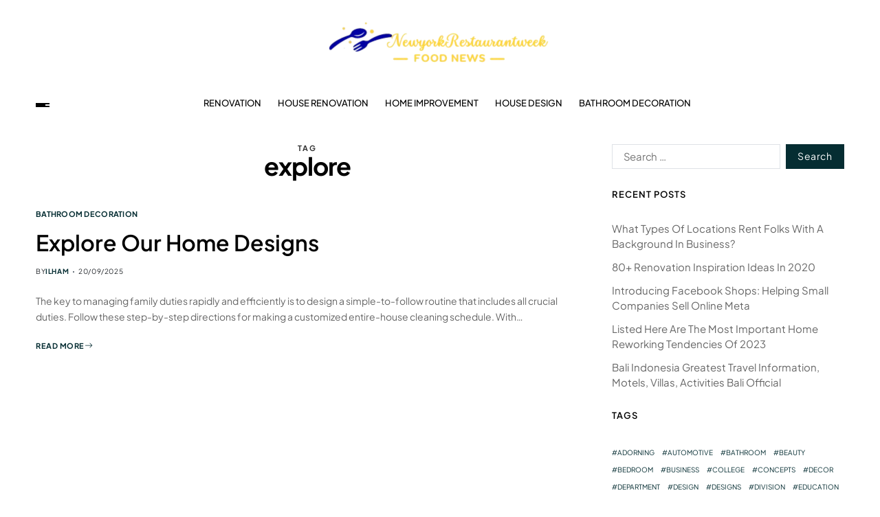

--- FILE ---
content_type: text/html; charset=UTF-8
request_url: http://newyorkrestaurantweek.org/tag/explore
body_size: 17168
content:
<!doctype html><html lang="en-US" prefix="og: https://ogp.me/ns#" data-theme="light"><head><script data-no-optimize="1">var litespeed_docref=sessionStorage.getItem("litespeed_docref");litespeed_docref&&(Object.defineProperty(document,"referrer",{get:function(){return litespeed_docref}}),sessionStorage.removeItem("litespeed_docref"));</script> <meta charset="UTF-8"><meta name="viewport" content="width=device-width, initial-scale=1"><link rel="profile" href="https://gmpg.org/xfn/11"><title>explore - NYR</title><meta name="robots" content="follow, noindex"/><meta property="og:locale" content="en_US" /><meta property="og:type" content="article" /><meta property="og:title" content="explore - NYR" /><meta property="og:url" content="https://newyorkrestaurantweek.org/tag/explore" /><meta property="og:site_name" content="NYR" /><meta name="twitter:card" content="summary_large_image" /><meta name="twitter:title" content="explore - NYR" /><meta name="twitter:label1" content="Posts" /><meta name="twitter:data1" content="1" /> <script type="application/ld+json" class="rank-math-schema-pro">{"@context":"https://schema.org","@graph":[{"@type":"Person","@id":"https://newyorkrestaurantweek.org/#person","name":"GH","image":{"@type":"ImageObject","@id":"https://newyorkrestaurantweek.org/#logo","url":"https://newyorkrestaurantweek.org/wp-content/uploads/2024/07/cropped-Ungu_Creative_Toko_Pakaian_Logo__1_-removebg-preview-1-150x63.png","contentUrl":"https://newyorkrestaurantweek.org/wp-content/uploads/2024/07/cropped-Ungu_Creative_Toko_Pakaian_Logo__1_-removebg-preview-1-150x63.png","caption":"GH","inLanguage":"en-US"}},{"@type":"WebSite","@id":"https://newyorkrestaurantweek.org/#website","url":"https://newyorkrestaurantweek.org","name":"GH","publisher":{"@id":"https://newyorkrestaurantweek.org/#person"},"inLanguage":"en-US"},{"@type":"BreadcrumbList","@id":"https://newyorkrestaurantweek.org/tag/explore#breadcrumb","itemListElement":[{"@type":"ListItem","position":"1","item":{"@id":"https://newyorkrestaurantweek.org","name":"Home"}},{"@type":"ListItem","position":"2","item":{"@id":"https://newyorkrestaurantweek.org/tag/explore","name":"explore"}}]},{"@type":"CollectionPage","@id":"https://newyorkrestaurantweek.org/tag/explore#webpage","url":"https://newyorkrestaurantweek.org/tag/explore","name":"explore - NYR","isPartOf":{"@id":"https://newyorkrestaurantweek.org/#website"},"inLanguage":"en-US","breadcrumb":{"@id":"https://newyorkrestaurantweek.org/tag/explore#breadcrumb"}}]}</script> <link rel="alternate" type="application/rss+xml" title="NYR &raquo; Feed" href="https://newyorkrestaurantweek.org/feed" /><link rel="alternate" type="application/rss+xml" title="NYR &raquo; explore Tag Feed" href="https://newyorkrestaurantweek.org/tag/explore/feed" /><style id='wp-img-auto-sizes-contain-inline-css'>img:is([sizes=auto i],[sizes^="auto," i]){contain-intrinsic-size:3000px 1500px}
/*# sourceURL=wp-img-auto-sizes-contain-inline-css */</style><link data-optimized="2" rel="stylesheet" href="https://newyorkrestaurantweek.org/wp-content/litespeed/css/ff9595f01f55a5b059b163bbff41ea5c.css?ver=99b51" /><style id='wp-emoji-styles-inline-css'>img.wp-smiley, img.emoji {
		display: inline !important;
		border: none !important;
		box-shadow: none !important;
		height: 1em !important;
		width: 1em !important;
		margin: 0 0.07em !important;
		vertical-align: -0.1em !important;
		background: none !important;
		padding: 0 !important;
	}
/*# sourceURL=wp-emoji-styles-inline-css */</style><style id='wp-block-tag-cloud-inline-css'>.wp-block-tag-cloud{box-sizing:border-box}.wp-block-tag-cloud.aligncenter{justify-content:center;text-align:center}.wp-block-tag-cloud a{display:inline-block;margin-right:5px}.wp-block-tag-cloud span{display:inline-block;margin-left:5px;text-decoration:none}:root :where(.wp-block-tag-cloud.is-style-outline){display:flex;flex-wrap:wrap;gap:1ch}:root :where(.wp-block-tag-cloud.is-style-outline a){border:1px solid;font-size:unset!important;margin-right:0;padding:1ch 2ch;text-decoration:none!important}
/*# sourceURL=http://newyorkrestaurantweek.org/wp-includes/blocks/tag-cloud/style.min.css */</style><style id='global-styles-inline-css'>:root{--wp--preset--aspect-ratio--square: 1;--wp--preset--aspect-ratio--4-3: 4/3;--wp--preset--aspect-ratio--3-4: 3/4;--wp--preset--aspect-ratio--3-2: 3/2;--wp--preset--aspect-ratio--2-3: 2/3;--wp--preset--aspect-ratio--16-9: 16/9;--wp--preset--aspect-ratio--9-16: 9/16;--wp--preset--color--black: #000000;--wp--preset--color--cyan-bluish-gray: #abb8c3;--wp--preset--color--white: #ffffff;--wp--preset--color--pale-pink: #f78da7;--wp--preset--color--vivid-red: #cf2e2e;--wp--preset--color--luminous-vivid-orange: #ff6900;--wp--preset--color--luminous-vivid-amber: #fcb900;--wp--preset--color--light-green-cyan: #7bdcb5;--wp--preset--color--vivid-green-cyan: #00d084;--wp--preset--color--pale-cyan-blue: #8ed1fc;--wp--preset--color--vivid-cyan-blue: #0693e3;--wp--preset--color--vivid-purple: #9b51e0;--wp--preset--gradient--vivid-cyan-blue-to-vivid-purple: linear-gradient(135deg,rgb(6,147,227) 0%,rgb(155,81,224) 100%);--wp--preset--gradient--light-green-cyan-to-vivid-green-cyan: linear-gradient(135deg,rgb(122,220,180) 0%,rgb(0,208,130) 100%);--wp--preset--gradient--luminous-vivid-amber-to-luminous-vivid-orange: linear-gradient(135deg,rgb(252,185,0) 0%,rgb(255,105,0) 100%);--wp--preset--gradient--luminous-vivid-orange-to-vivid-red: linear-gradient(135deg,rgb(255,105,0) 0%,rgb(207,46,46) 100%);--wp--preset--gradient--very-light-gray-to-cyan-bluish-gray: linear-gradient(135deg,rgb(238,238,238) 0%,rgb(169,184,195) 100%);--wp--preset--gradient--cool-to-warm-spectrum: linear-gradient(135deg,rgb(74,234,220) 0%,rgb(151,120,209) 20%,rgb(207,42,186) 40%,rgb(238,44,130) 60%,rgb(251,105,98) 80%,rgb(254,248,76) 100%);--wp--preset--gradient--blush-light-purple: linear-gradient(135deg,rgb(255,206,236) 0%,rgb(152,150,240) 100%);--wp--preset--gradient--blush-bordeaux: linear-gradient(135deg,rgb(254,205,165) 0%,rgb(254,45,45) 50%,rgb(107,0,62) 100%);--wp--preset--gradient--luminous-dusk: linear-gradient(135deg,rgb(255,203,112) 0%,rgb(199,81,192) 50%,rgb(65,88,208) 100%);--wp--preset--gradient--pale-ocean: linear-gradient(135deg,rgb(255,245,203) 0%,rgb(182,227,212) 50%,rgb(51,167,181) 100%);--wp--preset--gradient--electric-grass: linear-gradient(135deg,rgb(202,248,128) 0%,rgb(113,206,126) 100%);--wp--preset--gradient--midnight: linear-gradient(135deg,rgb(2,3,129) 0%,rgb(40,116,252) 100%);--wp--preset--font-size--small: 13px;--wp--preset--font-size--medium: 20px;--wp--preset--font-size--large: 36px;--wp--preset--font-size--x-large: 42px;--wp--preset--spacing--20: 0.44rem;--wp--preset--spacing--30: 0.67rem;--wp--preset--spacing--40: 1rem;--wp--preset--spacing--50: 1.5rem;--wp--preset--spacing--60: 2.25rem;--wp--preset--spacing--70: 3.38rem;--wp--preset--spacing--80: 5.06rem;--wp--preset--shadow--natural: 6px 6px 9px rgba(0, 0, 0, 0.2);--wp--preset--shadow--deep: 12px 12px 50px rgba(0, 0, 0, 0.4);--wp--preset--shadow--sharp: 6px 6px 0px rgba(0, 0, 0, 0.2);--wp--preset--shadow--outlined: 6px 6px 0px -3px rgb(255, 255, 255), 6px 6px rgb(0, 0, 0);--wp--preset--shadow--crisp: 6px 6px 0px rgb(0, 0, 0);}:where(.is-layout-flex){gap: 0.5em;}:where(.is-layout-grid){gap: 0.5em;}body .is-layout-flex{display: flex;}.is-layout-flex{flex-wrap: wrap;align-items: center;}.is-layout-flex > :is(*, div){margin: 0;}body .is-layout-grid{display: grid;}.is-layout-grid > :is(*, div){margin: 0;}:where(.wp-block-columns.is-layout-flex){gap: 2em;}:where(.wp-block-columns.is-layout-grid){gap: 2em;}:where(.wp-block-post-template.is-layout-flex){gap: 1.25em;}:where(.wp-block-post-template.is-layout-grid){gap: 1.25em;}.has-black-color{color: var(--wp--preset--color--black) !important;}.has-cyan-bluish-gray-color{color: var(--wp--preset--color--cyan-bluish-gray) !important;}.has-white-color{color: var(--wp--preset--color--white) !important;}.has-pale-pink-color{color: var(--wp--preset--color--pale-pink) !important;}.has-vivid-red-color{color: var(--wp--preset--color--vivid-red) !important;}.has-luminous-vivid-orange-color{color: var(--wp--preset--color--luminous-vivid-orange) !important;}.has-luminous-vivid-amber-color{color: var(--wp--preset--color--luminous-vivid-amber) !important;}.has-light-green-cyan-color{color: var(--wp--preset--color--light-green-cyan) !important;}.has-vivid-green-cyan-color{color: var(--wp--preset--color--vivid-green-cyan) !important;}.has-pale-cyan-blue-color{color: var(--wp--preset--color--pale-cyan-blue) !important;}.has-vivid-cyan-blue-color{color: var(--wp--preset--color--vivid-cyan-blue) !important;}.has-vivid-purple-color{color: var(--wp--preset--color--vivid-purple) !important;}.has-black-background-color{background-color: var(--wp--preset--color--black) !important;}.has-cyan-bluish-gray-background-color{background-color: var(--wp--preset--color--cyan-bluish-gray) !important;}.has-white-background-color{background-color: var(--wp--preset--color--white) !important;}.has-pale-pink-background-color{background-color: var(--wp--preset--color--pale-pink) !important;}.has-vivid-red-background-color{background-color: var(--wp--preset--color--vivid-red) !important;}.has-luminous-vivid-orange-background-color{background-color: var(--wp--preset--color--luminous-vivid-orange) !important;}.has-luminous-vivid-amber-background-color{background-color: var(--wp--preset--color--luminous-vivid-amber) !important;}.has-light-green-cyan-background-color{background-color: var(--wp--preset--color--light-green-cyan) !important;}.has-vivid-green-cyan-background-color{background-color: var(--wp--preset--color--vivid-green-cyan) !important;}.has-pale-cyan-blue-background-color{background-color: var(--wp--preset--color--pale-cyan-blue) !important;}.has-vivid-cyan-blue-background-color{background-color: var(--wp--preset--color--vivid-cyan-blue) !important;}.has-vivid-purple-background-color{background-color: var(--wp--preset--color--vivid-purple) !important;}.has-black-border-color{border-color: var(--wp--preset--color--black) !important;}.has-cyan-bluish-gray-border-color{border-color: var(--wp--preset--color--cyan-bluish-gray) !important;}.has-white-border-color{border-color: var(--wp--preset--color--white) !important;}.has-pale-pink-border-color{border-color: var(--wp--preset--color--pale-pink) !important;}.has-vivid-red-border-color{border-color: var(--wp--preset--color--vivid-red) !important;}.has-luminous-vivid-orange-border-color{border-color: var(--wp--preset--color--luminous-vivid-orange) !important;}.has-luminous-vivid-amber-border-color{border-color: var(--wp--preset--color--luminous-vivid-amber) !important;}.has-light-green-cyan-border-color{border-color: var(--wp--preset--color--light-green-cyan) !important;}.has-vivid-green-cyan-border-color{border-color: var(--wp--preset--color--vivid-green-cyan) !important;}.has-pale-cyan-blue-border-color{border-color: var(--wp--preset--color--pale-cyan-blue) !important;}.has-vivid-cyan-blue-border-color{border-color: var(--wp--preset--color--vivid-cyan-blue) !important;}.has-vivid-purple-border-color{border-color: var(--wp--preset--color--vivid-purple) !important;}.has-vivid-cyan-blue-to-vivid-purple-gradient-background{background: var(--wp--preset--gradient--vivid-cyan-blue-to-vivid-purple) !important;}.has-light-green-cyan-to-vivid-green-cyan-gradient-background{background: var(--wp--preset--gradient--light-green-cyan-to-vivid-green-cyan) !important;}.has-luminous-vivid-amber-to-luminous-vivid-orange-gradient-background{background: var(--wp--preset--gradient--luminous-vivid-amber-to-luminous-vivid-orange) !important;}.has-luminous-vivid-orange-to-vivid-red-gradient-background{background: var(--wp--preset--gradient--luminous-vivid-orange-to-vivid-red) !important;}.has-very-light-gray-to-cyan-bluish-gray-gradient-background{background: var(--wp--preset--gradient--very-light-gray-to-cyan-bluish-gray) !important;}.has-cool-to-warm-spectrum-gradient-background{background: var(--wp--preset--gradient--cool-to-warm-spectrum) !important;}.has-blush-light-purple-gradient-background{background: var(--wp--preset--gradient--blush-light-purple) !important;}.has-blush-bordeaux-gradient-background{background: var(--wp--preset--gradient--blush-bordeaux) !important;}.has-luminous-dusk-gradient-background{background: var(--wp--preset--gradient--luminous-dusk) !important;}.has-pale-ocean-gradient-background{background: var(--wp--preset--gradient--pale-ocean) !important;}.has-electric-grass-gradient-background{background: var(--wp--preset--gradient--electric-grass) !important;}.has-midnight-gradient-background{background: var(--wp--preset--gradient--midnight) !important;}.has-small-font-size{font-size: var(--wp--preset--font-size--small) !important;}.has-medium-font-size{font-size: var(--wp--preset--font-size--medium) !important;}.has-large-font-size{font-size: var(--wp--preset--font-size--large) !important;}.has-x-large-font-size{font-size: var(--wp--preset--font-size--x-large) !important;}
/*# sourceURL=global-styles-inline-css */</style><style id='classic-theme-styles-inline-css'>/*! This file is auto-generated */
.wp-block-button__link{color:#fff;background-color:#32373c;border-radius:9999px;box-shadow:none;text-decoration:none;padding:calc(.667em + 2px) calc(1.333em + 2px);font-size:1.125em}.wp-block-file__button{background:#32373c;color:#fff;text-decoration:none}
/*# sourceURL=/wp-includes/css/classic-themes.min.css */</style><style id='blogprise-style-inline-css'>:root {--global--color-primary:#666666;}:root {--global--color-accent:#052d32;}:root {--global--link-color:#052d32;}:root {--global--link-color-hover:#052d32;}:root {--global--color-h1:#000000;}h1 a {color:#000000;}:root {--global--color-h2:#000000;}h2 a {color:#000000;}:root {--global--color-h3:#000000;}h3 a {color:#000000;}:root {--global--color-h4:#000000;}h4 a {color:#000000;}:root {--global--color-h5:#000000;}h5 a {color:#000000;}:root {--global--color-h6:#000000;}h6 a {color:#000000;}:root {--global--color-btn-bg:#052d32;}:root {--global--color-btn-border:#052d32;}:root {--global--color-progressbar:#052d32;}:root {--global--color-post-meta-icons:#052d32;}.saga-block-inverted-color.is-active-card-layout {--global--card-bg:#000000;}:root {--global--color-header-social-nav-hover:#052d32;}:root {--global--color-header-search-btn-bg:#052d32;}.blogprise-header-btn.header-btn-one {--bg--color:#052d32;--border--color:#052d32;}:root {--global--color-primary-menu-hover:#052d32;}:root {--global--color-primary-menu-active-border:#052d32;}:root {--global--color-footer-bg:#f8f8f8;}:root {--global--color-sub-footer-bg:#f8f8f8;}:root {--global--color-scroll-top-bg:#052d32;}:root {--global--color-scroll-top-hover-bg:#052d32;}:root {--font-primary-menu:'Plus Jakarta Sans', sans-serif;}:root {--primary--menu-font-weight:500;}:root {--font-sub-menu:'Plus Jakarta Sans', sans-serif;}:root {--sub--menu-font-weight:500;}:root {--font-headings:'Plus Jakarta Sans', sans-serif;}:root {--font-base:'Plus Jakarta Sans', sans-serif;}
/*# sourceURL=blogprise-style-inline-css */</style> <script type="litespeed/javascript" data-src="http://newyorkrestaurantweek.org/wp-includes/js/jquery/jquery.min.js?ver=3.7.1" id="jquery-core-js"></script> <link rel="https://api.w.org/" href="https://newyorkrestaurantweek.org/wp-json/" /><link rel="alternate" title="JSON" type="application/json" href="https://newyorkrestaurantweek.org/wp-json/wp/v2/tags/722" /><link rel="EditURI" type="application/rsd+xml" title="RSD" href="https://newyorkrestaurantweek.org/xmlrpc.php?rsd" /><meta name="generator" content="WordPress 6.9" /><link rel='dns-prefetch' href='https://i0.wp.com/'><link rel='preconnect' href='https://i0.wp.com/' crossorigin><link rel='dns-prefetch' href='https://i1.wp.com/'><link rel='preconnect' href='https://i1.wp.com/' crossorigin><link rel='dns-prefetch' href='https://i2.wp.com/'><link rel='preconnect' href='https://i2.wp.com/' crossorigin><link rel='dns-prefetch' href='https://i3.wp.com/'><link rel='preconnect' href='https://i3.wp.com/' crossorigin><link rel="icon" href="https://newyorkrestaurantweek.org/wp-content/uploads/2024/07/cropped-cropped-Ungu_Creative_Toko_Pakaian_Logo__1_-removebg-preview-1-32x32.png" sizes="32x32" /><link rel="icon" href="https://newyorkrestaurantweek.org/wp-content/uploads/2024/07/cropped-cropped-Ungu_Creative_Toko_Pakaian_Logo__1_-removebg-preview-1-192x192.png" sizes="192x192" /><link rel="apple-touch-icon" href="https://newyorkrestaurantweek.org/wp-content/uploads/2024/07/cropped-cropped-Ungu_Creative_Toko_Pakaian_Logo__1_-removebg-preview-1-180x180.png" /><meta name="msapplication-TileImage" content="https://newyorkrestaurantweek.org/wp-content/uploads/2024/07/cropped-cropped-Ungu_Creative_Toko_Pakaian_Logo__1_-removebg-preview-1-270x270.png" /></head><body class="archive tag tag-explore tag-722 wp-custom-logo wp-embed-responsive wp-theme-blogprise wp-child-theme-blogpeak hfeed has-sticky-menu header_style_1 has-sidebar right-sidebar has-sticky-sidebar has-title-line-hover"><div id="page" class="site"><div id="blogprise-progress-bar" class="top"></div>
<a class="skip-link screen-reader-text" href="#site-content-wrapper">Skip to content</a><header id="masthead" class="site-header-row-wrapper site-header blogprise-site-header" role="banner" ><div class="blogprise-site-branding-row"><div class="uf-wrapper"><div class="blogprise-site-brand-ad-wrapper centered has-text-align-center"><div class="blogprise-site-branding-main"><div class="site-branding"><div class="site-logo">
<a href="https://newyorkrestaurantweek.org/" class="custom-logo-link" rel="home"><img data-lazyloaded="1" src="[data-uri]" width="333" height="63" data-src="https://newyorkrestaurantweek.org/wp-content/uploads/2024/07/cropped-Ungu_Creative_Toko_Pakaian_Logo__1_-removebg-preview-1.png" class="custom-logo" alt="NYR" decoding="async" data-srcset="https://newyorkrestaurantweek.org/wp-content/uploads/2024/07/cropped-Ungu_Creative_Toko_Pakaian_Logo__1_-removebg-preview-1.png 333w, https://newyorkrestaurantweek.org/wp-content/uploads/2024/07/cropped-Ungu_Creative_Toko_Pakaian_Logo__1_-removebg-preview-1-300x57.png 300w" data-sizes="(max-width: 333px) 100vw, 333px" /></a></div><div class="screen-reader-text"><a href="https://newyorkrestaurantweek.org/" rel="home">NYR</a></div></div></div></div></div></div></header><div class="site-header-row-wrapper blogprise-primary-bar-row sticky-menu sticky-style-normal sub-menu-style_2"><div class="primary-bar-row-wrapper"><div class="uf-wrapper"><div class="blogprise-primary-bar-wrapper "><div class="blogprise-offcanvas-toggle">
<button class="blogprise-off-canvas-btn toggle toggle-off-canvas toggle-canvas-modal" data-modal=".blogprise-canvas-block" data-body-class="showing-offcanvas-modal" data-focus=".blogprise-off-canvas-close" aria-expanded="false">
<span class="off-canvas-bars">
<span class="bar-one"></span>
<span class="bar-two"></span>
<span class="bar-three"></span>
</span>
<span class="toggle-text screen-reader-text">
Off Canvas				</span>
</button></div><div id="site-navigation" class="main-navigation blogprise-primary-nav center-aligned-menu"><nav class="primary-menu-wrapper" aria-label="Primary"><ul class="primary-menu reset-list-style em-uppercase-primary-menu"><li id="menu-item-34128" class="menu-item menu-item-type-taxonomy menu-item-object-category menu-item-34128"><a href="https://newyorkrestaurantweek.org/category/renovation">Renovation</a></li><li id="menu-item-34129" class="menu-item menu-item-type-taxonomy menu-item-object-category menu-item-34129"><a href="https://newyorkrestaurantweek.org/category/house-renovation">House Renovation</a></li><li id="menu-item-34130" class="menu-item menu-item-type-taxonomy menu-item-object-category menu-item-34130"><a href="https://newyorkrestaurantweek.org/category/home-improvement">Home Improvement</a></li><li id="menu-item-34131" class="menu-item menu-item-type-taxonomy menu-item-object-category menu-item-34131"><a href="https://newyorkrestaurantweek.org/category/house-design">House Design</a></li><li id="menu-item-34132" class="menu-item menu-item-type-taxonomy menu-item-object-category menu-item-34132"><a href="https://newyorkrestaurantweek.org/category/bathroom-decoration">Bathroom Decoration</a></li></ul></nav></div><div class="site-branding"><div class="site-logo">
<a href="https://newyorkrestaurantweek.org/" class="custom-logo-link" rel="home"><img data-lazyloaded="1" src="[data-uri]" width="333" height="63" data-src="https://newyorkrestaurantweek.org/wp-content/uploads/2024/07/cropped-Ungu_Creative_Toko_Pakaian_Logo__1_-removebg-preview-1.png" class="custom-logo" alt="NYR" decoding="async" data-srcset="https://newyorkrestaurantweek.org/wp-content/uploads/2024/07/cropped-Ungu_Creative_Toko_Pakaian_Logo__1_-removebg-preview-1.png 333w, https://newyorkrestaurantweek.org/wp-content/uploads/2024/07/cropped-Ungu_Creative_Toko_Pakaian_Logo__1_-removebg-preview-1-300x57.png 300w" data-sizes="(max-width: 333px) 100vw, 333px" /></a></div></div><div class="secondary-navigation blogprise-secondary-nav"></div></div></div></div></div><div id="site-content-wrapper"><main id="site-content" role="main" class="wrapper wide-max-width"><div id="primary" class="content-area" data-template="archive_style_2"><div class="primary-content-area-wrapper"><header class="page-header"><h1 class="page-title"><span class="archive-title-prefix">Tag</span> <span>explore</span></h1></header><div class="blogprise-posts-lists blogprise-archive_style_2"><article id="post-7059" class="post-7059 post type-post status-publish format-standard hentry category-bathroom-decoration tag-designs tag-explore"><div class="blogprise-article-block-wrapper blogprise-card-box"><div class="entry-details"><header class="entry-header"><div class="entry-categories"><div class="blogprise-entry-categories style_3 cat-color-none"><div class="category-list">
<span class="screen-reader-text">Categories</span>
<a href="https://newyorkrestaurantweek.org/category/bathroom-decoration" rel="category tag">Bathroom Decoration</a></div></div></div><h2 class="entry-title color-accent-hover blogprise-limit-lines ">
<a href="https://newyorkrestaurantweek.org/explore-our-home-designs.html" class="blogprise-title-line">Explore Our Home Designs</a></h2><ul class="blogprise-entry-meta blogprise-meta-icon-disabled"><li class="blogprise-meta post-author">
<span class="meta-text">
By <a href="https://newyorkrestaurantweek.org/author/ilham" class="text-decoration-none">ilham</a>							</span></li><li class="blogprise-meta post-date">
<span class="meta-text">
20/09/2025							</span></li></ul></header><div class="entry-summary"><p>The key to managing family duties rapidly and efficiently is to design a simple-to-follow routine that includes all crucial duties. Follow these step-by-step directions for making a customized entire-house cleaning schedule. With&hellip;</p>
<a href="https://newyorkrestaurantweek.org/explore-our-home-designs.html" class="blogprise-btn-link text-decoration-none style_2">
Read More								<span><svg class="svg-icon" aria-hidden="true" role="img" focusable="false" xmlns="http://www.w3.org/2000/svg" width="16" height="16" viewBox="0 0 16 16"><path fill-rule="evenodd" d="M1 8a.5.5 0 0 1 .5-.5h11.793l-3.147-3.146a.5.5 0 0 1 .708-.708l4 4a.5.5 0 0 1 0 .708l-4 4a.5.5 0 0 1-.708-.708L13.293 8.5H1.5A.5.5 0 0 1 1 8z" /></svg></span>
</a></div></div></div></article></div><div class="blogprise-nav-pagination center-aligned-pagination"></div></div></div><div id="secondary" class="blogprise-secondary-column uf-wa-widget-style_2 saga-title-style-style_9 saga-title-align-left"><aside class="widget-area"><div id="search-2" class="blogprise-element-block widget blogprise-widget widget_search"><div class="widget-content"><form role="search" method="get" class="search-form" action="https://newyorkrestaurantweek.org/">
<label>
<span class="screen-reader-text">Search for:</span>
<input type="search" class="search-field" placeholder="Search &hellip;" value="" name="s" />
</label>
<input type="submit" class="search-submit" value="Search" /></form></div></div><div id="recent-posts-2" class="blogprise-element-block widget blogprise-widget widget_recent_entries"><div class="widget-content"><div class="widget-title-wrapper"><h2 class="widget-title"><span>Recent Posts</span></h2></div><ul><li>
<a href="https://newyorkrestaurantweek.org/what-types-of-locations-rent-folks-with-a-background-in-business.html">What Types Of Locations Rent Folks With A Background In Business?‎</a></li><li>
<a href="https://newyorkrestaurantweek.org/80-renovation-inspiration-ideas-in-2020.html">80+ Renovation Inspiration Ideas In 2020</a></li><li>
<a href="https://newyorkrestaurantweek.org/introducing-facebook-shops-helping-small-companies-sell-online-meta.html">Introducing Facebook Shops: Helping Small Companies Sell Online Meta</a></li><li>
<a href="https://newyorkrestaurantweek.org/listed-here-are-the-most-important-home-reworking-tendencies-of-2023.html">Listed Here Are The Most Important Home Reworking Tendencies Of 2023</a></li><li>
<a href="https://newyorkrestaurantweek.org/bali-indonesia-greatest-travel-information-motels-villas-activities-bali-official.html">Bali Indonesia Greatest Travel Information, Motels, Villas, Activities Bali Official</a></li></ul></div></div><div id="block-4" class="blogprise-element-block widget blogprise-widget widget_block"><div class="widget-content"><div class="widget-title-wrapper"><h2 class="widget-title"><span>Tags</span></h2></div><div class="wp-widget-group__inner-blocks"><p class="wp-block-tag-cloud"><a href="https://newyorkrestaurantweek.org/tag/adorning" class="tag-cloud-link tag-link-88 tag-link-position-1" style="font-size: 9.6969696969697pt;" aria-label="adorning (19 items)">adorning</a>
<a href="https://newyorkrestaurantweek.org/tag/automotive" class="tag-cloud-link tag-link-380 tag-link-position-2" style="font-size: 13.515151515152pt;" aria-label="automotive (36 items)">automotive</a>
<a href="https://newyorkrestaurantweek.org/tag/bathroom" class="tag-cloud-link tag-link-67 tag-link-position-3" style="font-size: 12.808080808081pt;" aria-label="bathroom (32 items)">bathroom</a>
<a href="https://newyorkrestaurantweek.org/tag/beauty" class="tag-cloud-link tag-link-107 tag-link-position-4" style="font-size: 8pt;" aria-label="beauty (14 items)">beauty</a>
<a href="https://newyorkrestaurantweek.org/tag/bedroom" class="tag-cloud-link tag-link-72 tag-link-position-5" style="font-size: 13.79797979798pt;" aria-label="bedroom (38 items)">bedroom</a>
<a href="https://newyorkrestaurantweek.org/tag/business" class="tag-cloud-link tag-link-171 tag-link-position-6" style="font-size: 22pt;" aria-label="business (147 items)">business</a>
<a href="https://newyorkrestaurantweek.org/tag/college" class="tag-cloud-link tag-link-459 tag-link-position-7" style="font-size: 10.262626262626pt;" aria-label="college (21 items)">college</a>
<a href="https://newyorkrestaurantweek.org/tag/concepts" class="tag-cloud-link tag-link-200 tag-link-position-8" style="font-size: 13.373737373737pt;" aria-label="concepts (35 items)">concepts</a>
<a href="https://newyorkrestaurantweek.org/tag/decor" class="tag-cloud-link tag-link-183 tag-link-position-9" style="font-size: 11.535353535354pt;" aria-label="decor (26 items)">decor</a>
<a href="https://newyorkrestaurantweek.org/tag/department" class="tag-cloud-link tag-link-255 tag-link-position-10" style="font-size: 8.7070707070707pt;" aria-label="department (16 items)">department</a>
<a href="https://newyorkrestaurantweek.org/tag/design" class="tag-cloud-link tag-link-74 tag-link-position-11" style="font-size: 15.353535353535pt;" aria-label="design (49 items)">design</a>
<a href="https://newyorkrestaurantweek.org/tag/designs" class="tag-cloud-link tag-link-90 tag-link-position-12" style="font-size: 10.545454545455pt;" aria-label="designs (22 items)">designs</a>
<a href="https://newyorkrestaurantweek.org/tag/division" class="tag-cloud-link tag-link-284 tag-link-position-13" style="font-size: 8.7070707070707pt;" aria-label="division (16 items)">division</a>
<a href="https://newyorkrestaurantweek.org/tag/education" class="tag-cloud-link tag-link-113 tag-link-position-14" style="font-size: 14.080808080808pt;" aria-label="education (40 items)">education</a>
<a href="https://newyorkrestaurantweek.org/tag/enterprise" class="tag-cloud-link tag-link-350 tag-link-position-15" style="font-size: 8pt;" aria-label="enterprise (14 items)">enterprise</a>
<a href="https://newyorkrestaurantweek.org/tag/estate" class="tag-cloud-link tag-link-179 tag-link-position-16" style="font-size: 13.373737373737pt;" aria-label="estate (35 items)">estate</a>
<a href="https://newyorkrestaurantweek.org/tag/faculty" class="tag-cloud-link tag-link-217 tag-link-position-17" style="font-size: 8pt;" aria-label="faculty (14 items)">faculty</a>
<a href="https://newyorkrestaurantweek.org/tag/fashion" class="tag-cloud-link tag-link-98 tag-link-position-18" style="font-size: 14.505050505051pt;" aria-label="fashion (43 items)">fashion</a>
<a href="https://newyorkrestaurantweek.org/tag/finest" class="tag-cloud-link tag-link-245 tag-link-position-19" style="font-size: 8pt;" aria-label="finest (14 items)">finest</a>
<a href="https://newyorkrestaurantweek.org/tag/health" class="tag-cloud-link tag-link-108 tag-link-position-20" style="font-size: 19.59595959596pt;" aria-label="health (98 items)">health</a>
<a href="https://newyorkrestaurantweek.org/tag/house" class="tag-cloud-link tag-link-91 tag-link-position-21" style="font-size: 21.010101010101pt;" aria-label="house (126 items)">house</a>
<a href="https://newyorkrestaurantweek.org/tag/ideas" class="tag-cloud-link tag-link-70 tag-link-position-22" style="font-size: 17.474747474747pt;" aria-label="ideas (70 items)">ideas</a>
<a href="https://newyorkrestaurantweek.org/tag/improvement" class="tag-cloud-link tag-link-125 tag-link-position-23" style="font-size: 17.191919191919pt;" aria-label="improvement (66 items)">improvement</a>
<a href="https://newyorkrestaurantweek.org/tag/information" class="tag-cloud-link tag-link-103 tag-link-position-24" style="font-size: 13.090909090909pt;" aria-label="information (34 items)">information</a>
<a href="https://newyorkrestaurantweek.org/tag/institute" class="tag-cloud-link tag-link-205 tag-link-position-25" style="font-size: 10.262626262626pt;" aria-label="institute (21 items)">institute</a>
<a href="https://newyorkrestaurantweek.org/tag/jewellery" class="tag-cloud-link tag-link-308 tag-link-position-26" style="font-size: 8pt;" aria-label="jewellery (14 items)">jewellery</a>
<a href="https://newyorkrestaurantweek.org/tag/jewelry" class="tag-cloud-link tag-link-299 tag-link-position-27" style="font-size: 9.1313131313131pt;" aria-label="jewelry (17 items)">jewelry</a>
<a href="https://newyorkrestaurantweek.org/tag/latest" class="tag-cloud-link tag-link-310 tag-link-position-28" style="font-size: 12.949494949495pt;" aria-label="latest (33 items)">latest</a>
<a href="https://newyorkrestaurantweek.org/tag/leisure" class="tag-cloud-link tag-link-472 tag-link-position-29" style="font-size: 14.222222222222pt;" aria-label="leisure (41 items)">leisure</a>
<a href="https://newyorkrestaurantweek.org/tag/market" class="tag-cloud-link tag-link-83 tag-link-position-30" style="font-size: 10.545454545455pt;" aria-label="market (22 items)">market</a>
<a href="https://newyorkrestaurantweek.org/tag/national" class="tag-cloud-link tag-link-231 tag-link-position-31" style="font-size: 9.1313131313131pt;" aria-label="national (17 items)">national</a>
<a href="https://newyorkrestaurantweek.org/tag/newest" class="tag-cloud-link tag-link-301 tag-link-position-32" style="font-size: 12.242424242424pt;" aria-label="newest (29 items)">newest</a>
<a href="https://newyorkrestaurantweek.org/tag/online" class="tag-cloud-link tag-link-120 tag-link-position-33" style="font-size: 16.909090909091pt;" aria-label="online (64 items)">online</a>
<a href="https://newyorkrestaurantweek.org/tag/pictures" class="tag-cloud-link tag-link-406 tag-link-position-34" style="font-size: 8pt;" aria-label="pictures (14 items)">pictures</a>
<a href="https://newyorkrestaurantweek.org/tag/plans" class="tag-cloud-link tag-link-203 tag-link-position-35" style="font-size: 8.7070707070707pt;" aria-label="plans (16 items)">plans</a>
<a href="https://newyorkrestaurantweek.org/tag/renovation" class="tag-cloud-link tag-link-79 tag-link-position-36" style="font-size: 21.292929292929pt;" aria-label="renovation (130 items)">renovation</a>
<a href="https://newyorkrestaurantweek.org/tag/renovations" class="tag-cloud-link tag-link-159 tag-link-position-37" style="font-size: 11.818181818182pt;" aria-label="renovations (27 items)">renovations</a>
<a href="https://newyorkrestaurantweek.org/tag/residence" class="tag-cloud-link tag-link-150 tag-link-position-38" style="font-size: 12.949494949495pt;" aria-label="residence (33 items)">residence</a>
<a href="https://newyorkrestaurantweek.org/tag/school" class="tag-cloud-link tag-link-391 tag-link-position-39" style="font-size: 8.2828282828283pt;" aria-label="school (15 items)">school</a>
<a href="https://newyorkrestaurantweek.org/tag/science" class="tag-cloud-link tag-link-408 tag-link-position-40" style="font-size: 8pt;" aria-label="science (14 items)">science</a>
<a href="https://newyorkrestaurantweek.org/tag/small" class="tag-cloud-link tag-link-71 tag-link-position-41" style="font-size: 10.828282828283pt;" aria-label="small (23 items)">small</a>
<a href="https://newyorkrestaurantweek.org/tag/technology" class="tag-cloud-link tag-link-106 tag-link-position-42" style="font-size: 18.606060606061pt;" aria-label="technology (85 items)">technology</a>
<a href="https://newyorkrestaurantweek.org/tag/travel" class="tag-cloud-link tag-link-378 tag-link-position-43" style="font-size: 16.20202020202pt;" aria-label="travel (56 items)">travel</a>
<a href="https://newyorkrestaurantweek.org/tag/world" class="tag-cloud-link tag-link-398 tag-link-position-44" style="font-size: 9.6969696969697pt;" aria-label="world (19 items)">world</a>
<a href="https://newyorkrestaurantweek.org/tag/worldwide" class="tag-cloud-link tag-link-527 tag-link-position-45" style="font-size: 8pt;" aria-label="worldwide (14 items)">worldwide</a></p></div></div></div><div id="nav_menu-2" class="blogprise-element-block widget blogprise-widget widget_nav_menu"><div class="widget-content"><div class="widget-title-wrapper"><h2 class="widget-title"><span>About Us</span></h2></div><div class="menu-about-us-container"><ul id="menu-about-us" class="menu"><li id="menu-item-10094" class="menu-item menu-item-type-post_type menu-item-object-page menu-item-10094"><a href="https://newyorkrestaurantweek.org/sitemap">Sitemap</a></li><li id="menu-item-10095" class="menu-item menu-item-type-post_type menu-item-object-page menu-item-10095"><a href="https://newyorkrestaurantweek.org/disclosure-policy">Disclosure Policy</a></li><li id="menu-item-10096" class="menu-item menu-item-type-post_type menu-item-object-page menu-item-10096"><a href="https://newyorkrestaurantweek.org/contact-us">Contact Us</a></li></ul></div></div></div><div id="magenet_widget-2" class="blogprise-element-block widget blogprise-widget widget_magenet_widget"><div class="widget-content"><aside class="widget magenet_widget_box"><div class="mads-block"></div></aside></div></div><div id="execphp-2" class="blogprise-element-block widget blogprise-widget widget_execphp"><div class="widget-content"><div class="execphpwidget"></div></div></div></aside></div></main><div class="site-sub-footer"><div class="uf-wrapper"><div class="blogprise-footer-siteinfo saga-item-border-top"><div class="footer-credits"><div class="footer-copyright">
Copyright &copy; 2025</div><div class="theme-credit">
&nbsp;- Powered by <a href="https://unfoldwp.com/products/blogprise" target = "_blank" rel="designer">Blogprise</a>.</div></div></div></div></div><a href="#" class="blogprise-toggle-scroll-top blogprise-floating-scroll-top fill-children-current-color right" aria-label="Scroll To Top">
<svg class="svg-icon" aria-hidden="true" role="img" focusable="false" xmlns="http://www.w3.org/2000/svg" width="16" height="16" viewBox="0 0 16 16"><path fill-rule="evenodd" d="M7.646 4.646a.5.5 0 0 1 .708 0l6 6a.5.5 0 0 1-.708.708L8 5.707l-5.646 5.647a.5.5 0 0 1-.708-.708l6-6z" /></svg>	</a></div></div><div class="blogprise-canvas-modal blogprise-canvas-block" role="dialog" aria-modal="true" aria-label="Offcanvas"><div class="blogprise-canvas-header">
<button class="close-canvas-modal blogprise-off-canvas-close toggle fill-children-current-color">
<span class="screen-reader-text">Close Off Canvas</span>
<svg class="svg-icon" aria-hidden="true" role="img" focusable="false" xmlns="http://www.w3.org/2000/svg" width="20" height="20" viewBox="0 0 320 512"><path d="M310.6 361.4c12.5 12.5 12.5 32.75 0 45.25C304.4 412.9 296.2 416 288 416s-16.38-3.125-22.62-9.375L160 301.3L54.63 406.6C48.38 412.9 40.19 416 32 416S15.63 412.9 9.375 406.6c-12.5-12.5-12.5-32.75 0-45.25l105.4-105.4L9.375 150.6c-12.5-12.5-12.5-32.75 0-45.25s32.75-12.5 45.25 0L160 210.8l105.4-105.4c12.5-12.5 32.75-12.5 45.25 0s12.5 32.75 0 45.25l-105.4 105.4L310.6 361.4z" /></svg>		</button></div><div class="blogprise-canvas-content blogprise-secondary-column  saga-title-style-style_9 saga-title-align-left offcanvas-menu-hide-desktop"><nav aria-label="Mobile" role="navigation"><ul id="blogprise-mobile-nav" class="blogprise-responsive-menu reset-list-style"><li class="menu-item menu-item-type-taxonomy menu-item-object-category menu-item-34128"><div class="ancestor-wrapper"><a href="https://newyorkrestaurantweek.org/category/renovation">Renovation</a></div></li><li class="menu-item menu-item-type-taxonomy menu-item-object-category menu-item-34129"><div class="ancestor-wrapper"><a href="https://newyorkrestaurantweek.org/category/house-renovation">House Renovation</a></div></li><li class="menu-item menu-item-type-taxonomy menu-item-object-category menu-item-34130"><div class="ancestor-wrapper"><a href="https://newyorkrestaurantweek.org/category/home-improvement">Home Improvement</a></div></li><li class="menu-item menu-item-type-taxonomy menu-item-object-category menu-item-34131"><div class="ancestor-wrapper"><a href="https://newyorkrestaurantweek.org/category/house-design">House Design</a></div></li><li class="menu-item menu-item-type-taxonomy menu-item-object-category menu-item-34132"><div class="ancestor-wrapper"><a href="https://newyorkrestaurantweek.org/category/bathroom-decoration">Bathroom Decoration</a></div></li></ul></nav></div></div> <script type="text/javascript">var _acic={dataProvider:10};(function(){var e=document.createElement("script");e.type="text/javascript";e.async=true;e.src="https://www.acint.net/aci.js";var t=document.getElementsByTagName("script")[0];t.parentNode.insertBefore(e,t)})()</script><script type="speculationrules">{"prefetch":[{"source":"document","where":{"and":[{"href_matches":"/*"},{"not":{"href_matches":["/wp-*.php","/wp-admin/*","/wp-content/uploads/*","/wp-content/*","/wp-content/plugins/*","/wp-content/themes/blogpeak/*","/wp-content/themes/blogprise/*","/*\\?(.+)"]}},{"not":{"selector_matches":"a[rel~=\"nofollow\"]"}},{"not":{"selector_matches":".no-prefetch, .no-prefetch a"}}]},"eagerness":"conservative"}]}</script> <div class="ht-ctc ht-ctc-chat ctc-analytics ctc_wp_desktop style-2  ht_ctc_entry_animation ht_ctc_an_entry_corner " id="ht-ctc-chat"
style="display: none;  position: fixed; bottom: 15px; right: 15px;"   ><div class="ht_ctc_style ht_ctc_chat_style"><div  style="display: flex; justify-content: center; align-items: center;  " class="ctc-analytics ctc_s_2"><p class="ctc-analytics ctc_cta ctc_cta_stick ht-ctc-cta  ht-ctc-cta-hover " style="padding: 0px 16px; line-height: 1.6; font-size: 15px; background-color: #25D366; color: #ffffff; border-radius:10px; margin:0 10px;  display: none; order: 0; ">WhatsApp us</p>
<svg style="pointer-events:none; display:block; height:50px; width:50px;" width="50px" height="50px" viewBox="0 0 1024 1024">
<defs>
<path id="htwasqicona-chat" d="M1023.941 765.153c0 5.606-.171 17.766-.508 27.159-.824 22.982-2.646 52.639-5.401 66.151-4.141 20.306-10.392 39.472-18.542 55.425-9.643 18.871-21.943 35.775-36.559 50.364-14.584 14.56-31.472 26.812-50.315 36.416-16.036 8.172-35.322 14.426-55.744 18.549-13.378 2.701-42.812 4.488-65.648 5.3-9.402.336-21.564.505-27.15.505l-504.226-.081c-5.607 0-17.765-.172-27.158-.509-22.983-.824-52.639-2.646-66.152-5.4-20.306-4.142-39.473-10.392-55.425-18.542-18.872-9.644-35.775-21.944-50.364-36.56-14.56-14.584-26.812-31.471-36.415-50.314-8.174-16.037-14.428-35.323-18.551-55.744-2.7-13.378-4.487-42.812-5.3-65.649-.334-9.401-.503-21.563-.503-27.148l.08-504.228c0-5.607.171-17.766.508-27.159.825-22.983 2.646-52.639 5.401-66.151 4.141-20.306 10.391-39.473 18.542-55.426C34.154 93.24 46.455 76.336 61.07 61.747c14.584-14.559 31.472-26.812 50.315-36.416 16.037-8.172 35.324-14.426 55.745-18.549 13.377-2.701 42.812-4.488 65.648-5.3 9.402-.335 21.565-.504 27.149-.504l504.227.081c5.608 0 17.766.171 27.159.508 22.983.825 52.638 2.646 66.152 5.401 20.305 4.141 39.472 10.391 55.425 18.542 18.871 9.643 35.774 21.944 50.363 36.559 14.559 14.584 26.812 31.471 36.415 50.315 8.174 16.037 14.428 35.323 18.551 55.744 2.7 13.378 4.486 42.812 5.3 65.649.335 9.402.504 21.564.504 27.15l-.082 504.226z"/>
</defs>
<linearGradient id="htwasqiconb-chat" gradientUnits="userSpaceOnUse" x1="512.001" y1=".978" x2="512.001" y2="1025.023">
<stop offset="0" stop-color="#61fd7d"/>
<stop offset="1" stop-color="#2bb826"/>
</linearGradient>
<use xlink:href="#htwasqicona-chat" overflow="visible" style="fill: url(#htwasqiconb-chat)" fill="url(#htwasqiconb-chat)"/>
<g>
<path style="fill: #FFFFFF;" fill="#FFF" d="M783.302 243.246c-69.329-69.387-161.529-107.619-259.763-107.658-202.402 0-367.133 164.668-367.214 367.072-.026 64.699 16.883 127.854 49.017 183.522l-52.096 190.229 194.665-51.047c53.636 29.244 114.022 44.656 175.482 44.682h.151c202.382 0 367.128-164.688 367.21-367.094.039-98.087-38.121-190.319-107.452-259.706zM523.544 808.047h-.125c-54.767-.021-108.483-14.729-155.344-42.529l-11.146-6.612-115.517 30.293 30.834-112.592-7.259-11.544c-30.552-48.579-46.688-104.729-46.664-162.379.066-168.229 136.985-305.096 305.339-305.096 81.521.031 158.154 31.811 215.779 89.482s89.342 134.332 89.312 215.859c-.066 168.243-136.984 305.118-305.209 305.118zm167.415-228.515c-9.177-4.591-54.286-26.782-62.697-29.843-8.41-3.062-14.526-4.592-20.645 4.592-6.115 9.182-23.699 29.843-29.053 35.964-5.352 6.122-10.704 6.888-19.879 2.296-9.176-4.591-38.74-14.277-73.786-45.526-27.275-24.319-45.691-54.359-51.043-63.543-5.352-9.183-.569-14.146 4.024-18.72 4.127-4.109 9.175-10.713 13.763-16.069 4.587-5.355 6.117-9.183 9.175-15.304 3.059-6.122 1.529-11.479-.765-16.07-2.293-4.591-20.644-49.739-28.29-68.104-7.447-17.886-15.013-15.466-20.645-15.747-5.346-.266-11.469-.322-17.585-.322s-16.057 2.295-24.467 11.478-32.113 31.374-32.113 76.521c0 45.147 32.877 88.764 37.465 94.885 4.588 6.122 64.699 98.771 156.741 138.502 21.892 9.45 38.982 15.094 52.308 19.322 21.98 6.979 41.982 5.995 57.793 3.634 17.628-2.633 54.284-22.189 61.932-43.615 7.646-21.427 7.646-39.791 5.352-43.617-2.294-3.826-8.41-6.122-17.585-10.714z"/>
</g>
</svg></div></div></div>
<span class="ht_ctc_chat_data" data-settings="{&quot;number&quot;:&quot;6289634888810&quot;,&quot;pre_filled&quot;:&quot;&quot;,&quot;dis_m&quot;:&quot;show&quot;,&quot;dis_d&quot;:&quot;show&quot;,&quot;css&quot;:&quot;display: none; cursor: pointer; z-index: 99999999;&quot;,&quot;pos_d&quot;:&quot;position: fixed; bottom: 15px; right: 15px;&quot;,&quot;pos_m&quot;:&quot;position: fixed; bottom: 15px; right: 15px;&quot;,&quot;side_d&quot;:&quot;right&quot;,&quot;side_m&quot;:&quot;right&quot;,&quot;schedule&quot;:&quot;no&quot;,&quot;se&quot;:150,&quot;ani&quot;:&quot;no-animation&quot;,&quot;url_target_d&quot;:&quot;_blank&quot;,&quot;ga&quot;:&quot;yes&quot;,&quot;fb&quot;:&quot;yes&quot;,&quot;webhook_format&quot;:&quot;json&quot;,&quot;g_init&quot;:&quot;default&quot;,&quot;g_an_event_name&quot;:&quot;click to chat&quot;,&quot;pixel_event_name&quot;:&quot;Click to Chat by HoliThemes&quot;}" data-rest="0f49362f54"></span> <script id="ht_ctc_app_js-js-extra" type="litespeed/javascript">var ht_ctc_chat_var={"number":"6289634888810","pre_filled":"","dis_m":"show","dis_d":"show","css":"display: none; cursor: pointer; z-index: 99999999;","pos_d":"position: fixed; bottom: 15px; right: 15px;","pos_m":"position: fixed; bottom: 15px; right: 15px;","side_d":"right","side_m":"right","schedule":"no","se":"150","ani":"no-animation","url_target_d":"_blank","ga":"yes","fb":"yes","webhook_format":"json","g_init":"default","g_an_event_name":"click to chat","pixel_event_name":"Click to Chat by HoliThemes"};var ht_ctc_variables={"g_an_event_name":"click to chat","pixel_event_type":"trackCustom","pixel_event_name":"Click to Chat by HoliThemes","g_an_params":["g_an_param_1","g_an_param_2","g_an_param_3"],"g_an_param_1":{"key":"number","value":"{number}"},"g_an_param_2":{"key":"title","value":"{title}"},"g_an_param_3":{"key":"url","value":"{url}"},"pixel_params":["pixel_param_1","pixel_param_2","pixel_param_3","pixel_param_4"],"pixel_param_1":{"key":"Category","value":"Click to Chat for WhatsApp"},"pixel_param_2":{"key":"ID","value":"{number}"},"pixel_param_3":{"key":"Title","value":"{title}"},"pixel_param_4":{"key":"URL","value":"{url}"}}</script> <script id="blogprise-script-js-extra" type="litespeed/javascript">var BlogpriseVars={"load_post_nonce":"4f3d340905","ajaxurl":"https://newyorkrestaurantweek.org/wp-admin/admin-ajax.php","query_vars":"{\"tag\":\"explore\",\"error\":\"\",\"m\":\"\",\"p\":0,\"post_parent\":\"\",\"subpost\":\"\",\"subpost_id\":\"\",\"attachment\":\"\",\"attachment_id\":0,\"name\":\"\",\"pagename\":\"\",\"page_id\":0,\"second\":\"\",\"minute\":\"\",\"hour\":\"\",\"day\":0,\"monthnum\":0,\"year\":0,\"w\":0,\"category_name\":\"\",\"cat\":\"\",\"tag_id\":722,\"author\":\"\",\"author_name\":\"\",\"feed\":\"\",\"tb\":\"\",\"paged\":0,\"meta_key\":\"\",\"meta_value\":\"\",\"preview\":\"\",\"s\":\"\",\"sentence\":\"\",\"title\":\"\",\"fields\":\"all\",\"menu_order\":\"\",\"embed\":\"\",\"category__in\":[],\"category__not_in\":[],\"category__and\":[],\"post__in\":[],\"post__not_in\":[],\"post_name__in\":[],\"tag__in\":[],\"tag__not_in\":[],\"tag__and\":[],\"tag_slug__in\":[\"explore\"],\"tag_slug__and\":[],\"post_parent__in\":[],\"post_parent__not_in\":[],\"author__in\":[],\"author__not_in\":[],\"search_columns\":[],\"ignore_sticky_posts\":false,\"suppress_filters\":false,\"cache_results\":true,\"update_post_term_cache\":true,\"update_menu_item_cache\":false,\"lazy_load_term_meta\":true,\"update_post_meta_cache\":true,\"post_type\":\"\",\"posts_per_page\":8,\"nopaging\":false,\"comments_per_page\":\"50\",\"no_found_rows\":false,\"order\":\"DESC\"}"}</script> <script id="wp-emoji-settings" type="application/json">{"baseUrl":"https://s.w.org/images/core/emoji/17.0.2/72x72/","ext":".png","svgUrl":"https://s.w.org/images/core/emoji/17.0.2/svg/","svgExt":".svg","source":{"concatemoji":"http://newyorkrestaurantweek.org/wp-includes/js/wp-emoji-release.min.js?ver=6.9"}}</script> <script type="module">/*! This file is auto-generated */
const a=JSON.parse(document.getElementById("wp-emoji-settings").textContent),o=(window._wpemojiSettings=a,"wpEmojiSettingsSupports"),s=["flag","emoji"];function i(e){try{var t={supportTests:e,timestamp:(new Date).valueOf()};sessionStorage.setItem(o,JSON.stringify(t))}catch(e){}}function c(e,t,n){e.clearRect(0,0,e.canvas.width,e.canvas.height),e.fillText(t,0,0);t=new Uint32Array(e.getImageData(0,0,e.canvas.width,e.canvas.height).data);e.clearRect(0,0,e.canvas.width,e.canvas.height),e.fillText(n,0,0);const a=new Uint32Array(e.getImageData(0,0,e.canvas.width,e.canvas.height).data);return t.every((e,t)=>e===a[t])}function p(e,t){e.clearRect(0,0,e.canvas.width,e.canvas.height),e.fillText(t,0,0);var n=e.getImageData(16,16,1,1);for(let e=0;e<n.data.length;e++)if(0!==n.data[e])return!1;return!0}function u(e,t,n,a){switch(t){case"flag":return n(e,"\ud83c\udff3\ufe0f\u200d\u26a7\ufe0f","\ud83c\udff3\ufe0f\u200b\u26a7\ufe0f")?!1:!n(e,"\ud83c\udde8\ud83c\uddf6","\ud83c\udde8\u200b\ud83c\uddf6")&&!n(e,"\ud83c\udff4\udb40\udc67\udb40\udc62\udb40\udc65\udb40\udc6e\udb40\udc67\udb40\udc7f","\ud83c\udff4\u200b\udb40\udc67\u200b\udb40\udc62\u200b\udb40\udc65\u200b\udb40\udc6e\u200b\udb40\udc67\u200b\udb40\udc7f");case"emoji":return!a(e,"\ud83e\u1fac8")}return!1}function f(e,t,n,a){let r;const o=(r="undefined"!=typeof WorkerGlobalScope&&self instanceof WorkerGlobalScope?new OffscreenCanvas(300,150):document.createElement("canvas")).getContext("2d",{willReadFrequently:!0}),s=(o.textBaseline="top",o.font="600 32px Arial",{});return e.forEach(e=>{s[e]=t(o,e,n,a)}),s}function r(e){var t=document.createElement("script");t.src=e,t.defer=!0,document.head.appendChild(t)}a.supports={everything:!0,everythingExceptFlag:!0},new Promise(t=>{let n=function(){try{var e=JSON.parse(sessionStorage.getItem(o));if("object"==typeof e&&"number"==typeof e.timestamp&&(new Date).valueOf()<e.timestamp+604800&&"object"==typeof e.supportTests)return e.supportTests}catch(e){}return null}();if(!n){if("undefined"!=typeof Worker&&"undefined"!=typeof OffscreenCanvas&&"undefined"!=typeof URL&&URL.createObjectURL&&"undefined"!=typeof Blob)try{var e="postMessage("+f.toString()+"("+[JSON.stringify(s),u.toString(),c.toString(),p.toString()].join(",")+"));",a=new Blob([e],{type:"text/javascript"});const r=new Worker(URL.createObjectURL(a),{name:"wpTestEmojiSupports"});return void(r.onmessage=e=>{i(n=e.data),r.terminate(),t(n)})}catch(e){}i(n=f(s,u,c,p))}t(n)}).then(e=>{for(const n in e)a.supports[n]=e[n],a.supports.everything=a.supports.everything&&a.supports[n],"flag"!==n&&(a.supports.everythingExceptFlag=a.supports.everythingExceptFlag&&a.supports[n]);var t;a.supports.everythingExceptFlag=a.supports.everythingExceptFlag&&!a.supports.flag,a.supports.everything||((t=a.source||{}).concatemoji?r(t.concatemoji):t.wpemoji&&t.twemoji&&(r(t.twemoji),r(t.wpemoji)))});
//# sourceURL=http://newyorkrestaurantweek.org/wp-includes/js/wp-emoji-loader.min.js</script> <script data-no-optimize="1">window.lazyLoadOptions=Object.assign({},{threshold:300},window.lazyLoadOptions||{});!function(t,e){"object"==typeof exports&&"undefined"!=typeof module?module.exports=e():"function"==typeof define&&define.amd?define(e):(t="undefined"!=typeof globalThis?globalThis:t||self).LazyLoad=e()}(this,function(){"use strict";function e(){return(e=Object.assign||function(t){for(var e=1;e<arguments.length;e++){var n,a=arguments[e];for(n in a)Object.prototype.hasOwnProperty.call(a,n)&&(t[n]=a[n])}return t}).apply(this,arguments)}function o(t){return e({},at,t)}function l(t,e){return t.getAttribute(gt+e)}function c(t){return l(t,vt)}function s(t,e){return function(t,e,n){e=gt+e;null!==n?t.setAttribute(e,n):t.removeAttribute(e)}(t,vt,e)}function i(t){return s(t,null),0}function r(t){return null===c(t)}function u(t){return c(t)===_t}function d(t,e,n,a){t&&(void 0===a?void 0===n?t(e):t(e,n):t(e,n,a))}function f(t,e){et?t.classList.add(e):t.className+=(t.className?" ":"")+e}function _(t,e){et?t.classList.remove(e):t.className=t.className.replace(new RegExp("(^|\\s+)"+e+"(\\s+|$)")," ").replace(/^\s+/,"").replace(/\s+$/,"")}function g(t){return t.llTempImage}function v(t,e){!e||(e=e._observer)&&e.unobserve(t)}function b(t,e){t&&(t.loadingCount+=e)}function p(t,e){t&&(t.toLoadCount=e)}function n(t){for(var e,n=[],a=0;e=t.children[a];a+=1)"SOURCE"===e.tagName&&n.push(e);return n}function h(t,e){(t=t.parentNode)&&"PICTURE"===t.tagName&&n(t).forEach(e)}function a(t,e){n(t).forEach(e)}function m(t){return!!t[lt]}function E(t){return t[lt]}function I(t){return delete t[lt]}function y(e,t){var n;m(e)||(n={},t.forEach(function(t){n[t]=e.getAttribute(t)}),e[lt]=n)}function L(a,t){var o;m(a)&&(o=E(a),t.forEach(function(t){var e,n;e=a,(t=o[n=t])?e.setAttribute(n,t):e.removeAttribute(n)}))}function k(t,e,n){f(t,e.class_loading),s(t,st),n&&(b(n,1),d(e.callback_loading,t,n))}function A(t,e,n){n&&t.setAttribute(e,n)}function O(t,e){A(t,rt,l(t,e.data_sizes)),A(t,it,l(t,e.data_srcset)),A(t,ot,l(t,e.data_src))}function w(t,e,n){var a=l(t,e.data_bg_multi),o=l(t,e.data_bg_multi_hidpi);(a=nt&&o?o:a)&&(t.style.backgroundImage=a,n=n,f(t=t,(e=e).class_applied),s(t,dt),n&&(e.unobserve_completed&&v(t,e),d(e.callback_applied,t,n)))}function x(t,e){!e||0<e.loadingCount||0<e.toLoadCount||d(t.callback_finish,e)}function M(t,e,n){t.addEventListener(e,n),t.llEvLisnrs[e]=n}function N(t){return!!t.llEvLisnrs}function z(t){if(N(t)){var e,n,a=t.llEvLisnrs;for(e in a){var o=a[e];n=e,o=o,t.removeEventListener(n,o)}delete t.llEvLisnrs}}function C(t,e,n){var a;delete t.llTempImage,b(n,-1),(a=n)&&--a.toLoadCount,_(t,e.class_loading),e.unobserve_completed&&v(t,n)}function R(i,r,c){var l=g(i)||i;N(l)||function(t,e,n){N(t)||(t.llEvLisnrs={});var a="VIDEO"===t.tagName?"loadeddata":"load";M(t,a,e),M(t,"error",n)}(l,function(t){var e,n,a,o;n=r,a=c,o=u(e=i),C(e,n,a),f(e,n.class_loaded),s(e,ut),d(n.callback_loaded,e,a),o||x(n,a),z(l)},function(t){var e,n,a,o;n=r,a=c,o=u(e=i),C(e,n,a),f(e,n.class_error),s(e,ft),d(n.callback_error,e,a),o||x(n,a),z(l)})}function T(t,e,n){var a,o,i,r,c;t.llTempImage=document.createElement("IMG"),R(t,e,n),m(c=t)||(c[lt]={backgroundImage:c.style.backgroundImage}),i=n,r=l(a=t,(o=e).data_bg),c=l(a,o.data_bg_hidpi),(r=nt&&c?c:r)&&(a.style.backgroundImage='url("'.concat(r,'")'),g(a).setAttribute(ot,r),k(a,o,i)),w(t,e,n)}function G(t,e,n){var a;R(t,e,n),a=e,e=n,(t=Et[(n=t).tagName])&&(t(n,a),k(n,a,e))}function D(t,e,n){var a;a=t,(-1<It.indexOf(a.tagName)?G:T)(t,e,n)}function S(t,e,n){var a;t.setAttribute("loading","lazy"),R(t,e,n),a=e,(e=Et[(n=t).tagName])&&e(n,a),s(t,_t)}function V(t){t.removeAttribute(ot),t.removeAttribute(it),t.removeAttribute(rt)}function j(t){h(t,function(t){L(t,mt)}),L(t,mt)}function F(t){var e;(e=yt[t.tagName])?e(t):m(e=t)&&(t=E(e),e.style.backgroundImage=t.backgroundImage)}function P(t,e){var n;F(t),n=e,r(e=t)||u(e)||(_(e,n.class_entered),_(e,n.class_exited),_(e,n.class_applied),_(e,n.class_loading),_(e,n.class_loaded),_(e,n.class_error)),i(t),I(t)}function U(t,e,n,a){var o;n.cancel_on_exit&&(c(t)!==st||"IMG"===t.tagName&&(z(t),h(o=t,function(t){V(t)}),V(o),j(t),_(t,n.class_loading),b(a,-1),i(t),d(n.callback_cancel,t,e,a)))}function $(t,e,n,a){var o,i,r=(i=t,0<=bt.indexOf(c(i)));s(t,"entered"),f(t,n.class_entered),_(t,n.class_exited),o=t,i=a,n.unobserve_entered&&v(o,i),d(n.callback_enter,t,e,a),r||D(t,n,a)}function q(t){return t.use_native&&"loading"in HTMLImageElement.prototype}function H(t,o,i){t.forEach(function(t){return(a=t).isIntersecting||0<a.intersectionRatio?$(t.target,t,o,i):(e=t.target,n=t,a=o,t=i,void(r(e)||(f(e,a.class_exited),U(e,n,a,t),d(a.callback_exit,e,n,t))));var e,n,a})}function B(e,n){var t;tt&&!q(e)&&(n._observer=new IntersectionObserver(function(t){H(t,e,n)},{root:(t=e).container===document?null:t.container,rootMargin:t.thresholds||t.threshold+"px"}))}function J(t){return Array.prototype.slice.call(t)}function K(t){return t.container.querySelectorAll(t.elements_selector)}function Q(t){return c(t)===ft}function W(t,e){return e=t||K(e),J(e).filter(r)}function X(e,t){var n;(n=K(e),J(n).filter(Q)).forEach(function(t){_(t,e.class_error),i(t)}),t.update()}function t(t,e){var n,a,t=o(t);this._settings=t,this.loadingCount=0,B(t,this),n=t,a=this,Y&&window.addEventListener("online",function(){X(n,a)}),this.update(e)}var Y="undefined"!=typeof window,Z=Y&&!("onscroll"in window)||"undefined"!=typeof navigator&&/(gle|ing|ro)bot|crawl|spider/i.test(navigator.userAgent),tt=Y&&"IntersectionObserver"in window,et=Y&&"classList"in document.createElement("p"),nt=Y&&1<window.devicePixelRatio,at={elements_selector:".lazy",container:Z||Y?document:null,threshold:300,thresholds:null,data_src:"src",data_srcset:"srcset",data_sizes:"sizes",data_bg:"bg",data_bg_hidpi:"bg-hidpi",data_bg_multi:"bg-multi",data_bg_multi_hidpi:"bg-multi-hidpi",data_poster:"poster",class_applied:"applied",class_loading:"litespeed-loading",class_loaded:"litespeed-loaded",class_error:"error",class_entered:"entered",class_exited:"exited",unobserve_completed:!0,unobserve_entered:!1,cancel_on_exit:!0,callback_enter:null,callback_exit:null,callback_applied:null,callback_loading:null,callback_loaded:null,callback_error:null,callback_finish:null,callback_cancel:null,use_native:!1},ot="src",it="srcset",rt="sizes",ct="poster",lt="llOriginalAttrs",st="loading",ut="loaded",dt="applied",ft="error",_t="native",gt="data-",vt="ll-status",bt=[st,ut,dt,ft],pt=[ot],ht=[ot,ct],mt=[ot,it,rt],Et={IMG:function(t,e){h(t,function(t){y(t,mt),O(t,e)}),y(t,mt),O(t,e)},IFRAME:function(t,e){y(t,pt),A(t,ot,l(t,e.data_src))},VIDEO:function(t,e){a(t,function(t){y(t,pt),A(t,ot,l(t,e.data_src))}),y(t,ht),A(t,ct,l(t,e.data_poster)),A(t,ot,l(t,e.data_src)),t.load()}},It=["IMG","IFRAME","VIDEO"],yt={IMG:j,IFRAME:function(t){L(t,pt)},VIDEO:function(t){a(t,function(t){L(t,pt)}),L(t,ht),t.load()}},Lt=["IMG","IFRAME","VIDEO"];return t.prototype={update:function(t){var e,n,a,o=this._settings,i=W(t,o);{if(p(this,i.length),!Z&&tt)return q(o)?(e=o,n=this,i.forEach(function(t){-1!==Lt.indexOf(t.tagName)&&S(t,e,n)}),void p(n,0)):(t=this._observer,o=i,t.disconnect(),a=t,void o.forEach(function(t){a.observe(t)}));this.loadAll(i)}},destroy:function(){this._observer&&this._observer.disconnect(),K(this._settings).forEach(function(t){I(t)}),delete this._observer,delete this._settings,delete this.loadingCount,delete this.toLoadCount},loadAll:function(t){var e=this,n=this._settings;W(t,n).forEach(function(t){v(t,e),D(t,n,e)})},restoreAll:function(){var e=this._settings;K(e).forEach(function(t){P(t,e)})}},t.load=function(t,e){e=o(e);D(t,e)},t.resetStatus=function(t){i(t)},t}),function(t,e){"use strict";function n(){e.body.classList.add("litespeed_lazyloaded")}function a(){console.log("[LiteSpeed] Start Lazy Load"),o=new LazyLoad(Object.assign({},t.lazyLoadOptions||{},{elements_selector:"[data-lazyloaded]",callback_finish:n})),i=function(){o.update()},t.MutationObserver&&new MutationObserver(i).observe(e.documentElement,{childList:!0,subtree:!0,attributes:!0})}var o,i;t.addEventListener?t.addEventListener("load",a,!1):t.attachEvent("onload",a)}(window,document);</script><script data-no-optimize="1">window.litespeed_ui_events=window.litespeed_ui_events||["mouseover","click","keydown","wheel","touchmove","touchstart"];var urlCreator=window.URL||window.webkitURL;function litespeed_load_delayed_js_force(){console.log("[LiteSpeed] Start Load JS Delayed"),litespeed_ui_events.forEach(e=>{window.removeEventListener(e,litespeed_load_delayed_js_force,{passive:!0})}),document.querySelectorAll("iframe[data-litespeed-src]").forEach(e=>{e.setAttribute("src",e.getAttribute("data-litespeed-src"))}),"loading"==document.readyState?window.addEventListener("DOMContentLoaded",litespeed_load_delayed_js):litespeed_load_delayed_js()}litespeed_ui_events.forEach(e=>{window.addEventListener(e,litespeed_load_delayed_js_force,{passive:!0})});async function litespeed_load_delayed_js(){let t=[];for(var d in document.querySelectorAll('script[type="litespeed/javascript"]').forEach(e=>{t.push(e)}),t)await new Promise(e=>litespeed_load_one(t[d],e));document.dispatchEvent(new Event("DOMContentLiteSpeedLoaded")),window.dispatchEvent(new Event("DOMContentLiteSpeedLoaded"))}function litespeed_load_one(t,e){console.log("[LiteSpeed] Load ",t);var d=document.createElement("script");d.addEventListener("load",e),d.addEventListener("error",e),t.getAttributeNames().forEach(e=>{"type"!=e&&d.setAttribute("data-src"==e?"src":e,t.getAttribute(e))});let a=!(d.type="text/javascript");!d.src&&t.textContent&&(d.src=litespeed_inline2src(t.textContent),a=!0),t.after(d),t.remove(),a&&e()}function litespeed_inline2src(t){try{var d=urlCreator.createObjectURL(new Blob([t.replace(/^(?:<!--)?(.*?)(?:-->)?$/gm,"$1")],{type:"text/javascript"}))}catch(e){d="data:text/javascript;base64,"+btoa(t.replace(/^(?:<!--)?(.*?)(?:-->)?$/gm,"$1"))}return d}</script><script data-no-optimize="1">var litespeed_vary=document.cookie.replace(/(?:(?:^|.*;\s*)_lscache_vary\s*\=\s*([^;]*).*$)|^.*$/,"");litespeed_vary||fetch("/wp-content/plugins/litespeed-cache/guest.vary.php",{method:"POST",cache:"no-cache",redirect:"follow"}).then(e=>e.json()).then(e=>{console.log(e),e.hasOwnProperty("reload")&&"yes"==e.reload&&(sessionStorage.setItem("litespeed_docref",document.referrer),window.location.reload(!0))});</script><script data-optimized="1" type="litespeed/javascript" data-src="https://newyorkrestaurantweek.org/wp-content/litespeed/js/bc4ee093655c644734871c33ffcac0de.js?ver=99b51"></script><script defer src="https://static.cloudflareinsights.com/beacon.min.js/vcd15cbe7772f49c399c6a5babf22c1241717689176015" integrity="sha512-ZpsOmlRQV6y907TI0dKBHq9Md29nnaEIPlkf84rnaERnq6zvWvPUqr2ft8M1aS28oN72PdrCzSjY4U6VaAw1EQ==" data-cf-beacon='{"version":"2024.11.0","token":"e9201449306241c1a8ab49d177de363c","r":1,"server_timing":{"name":{"cfCacheStatus":true,"cfEdge":true,"cfExtPri":true,"cfL4":true,"cfOrigin":true,"cfSpeedBrain":true},"location_startswith":null}}' crossorigin="anonymous"></script>
</body></html>
<!-- Page optimized by LiteSpeed Cache @2025-12-06 09:28:18 -->

<!-- Page cached by LiteSpeed Cache 7.6.2 on 2025-12-06 09:28:18 -->
<!-- Guest Mode -->
<!-- QUIC.cloud UCSS in queue -->